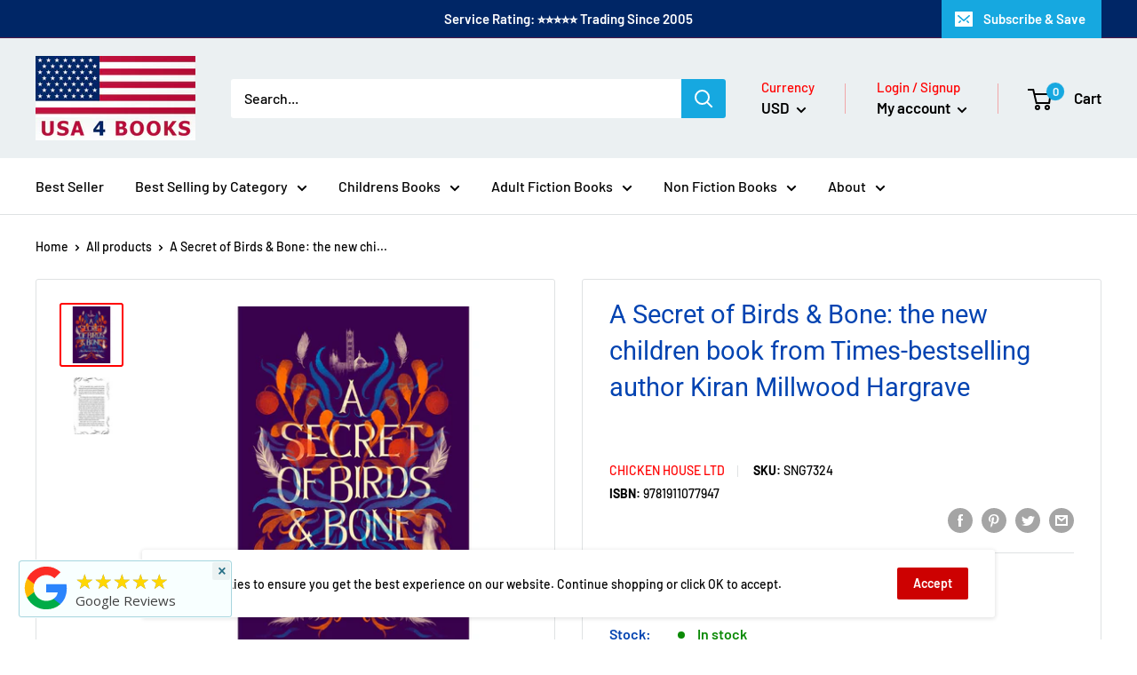

--- FILE ---
content_type: text/css
request_url: https://www.usa4books.com/cdn/shop/t/4/assets/mystyle.css?v=131095747079208409741666696685
body_size: 319
content:
.parameter-container,.calculator{max-width:1150px;width:100%;margin:50px auto;padding:20px;color:#fff;background:#16a8e0}.parameter-header h2,.calculator h1{font-size:32px;font-weight:700;padding-bottom:20px}.parameter-field{display:flex;margin-bottom:15px;align-items:center}.parameter-input{display:flex;align-items:center;position:relative}#product-title{width:480px}.parameter-field label,.prd-input label{width:100px}.parameter-input input{border:1px solid #ffffff;padding:4px 5px;border-radius:3px;color:#000}.parameter-input button{background:#eb4848;border:1px solid #838383;color:#fff;padding:4px 10px;font-size:14px;line-height:1.3;border-radius:4px;transition:all .3s}.parameter-input button:hover{background-color:#d33030}.parameter-field:nth-of-type(3) span{margin-left:10px}.parameter-section table,.parameter-section th,.parameter-section td{border:1px solid rgb(255,255,255);border-collapse:unset;border-spacing:4px}.parameter-section table{width:49%}.parameter-section table th,.parameter-section table td{text-align:left;padding:2px 10px;line-height:1.2}.table-container{display:flex;flex-wrap:wrap;row-gap:20px;justify-content:space-between}@media screen and (max-width:768px){.parameter-section table{width:100%}}@media screen and (max-width:430px){.parameter-section table td{font-size:12px;padding:2px 5px}.parameter-field label{font-size:12px;width:80px}.parameter-container{padding:20px 10px;margin:0 auto}}.parameter-icon .parameter-input:before{content:"\a3";font-family:"Font Awesome 6 Free";display:inline-block;position:absolute;left:-13px}.parameter-input span{margin-right:5px}.calculator h1{text-align:center;text-transform:capitalize}.calculator-field .prd-img{width:150px;margin-right:20px}.calculator-field .prd-info{display:flex;flex-direction:column;row-gap:20px;width:100%}.prd-input input.prd-title{width:50%}.table-4{border:1px solid white;padding:10px 20px;display:inline-block;width:49%}.table-4 tr td .parameter-input{margin-left:20px}tr.spaceUnder{margin-bottom:15px;display:block}tr.spaceUnder td{width:190px}.calculator-table{display:flex;flex-wrap:wrap;gap:20px}.values-btn{text-align:center}.values-btn a{text-align:center;display:inline-block;background:#eb4848;padding:5px 10px;border-radius:5px;margin-top:50px;margin-bottom:20px}.values-container h3{font-size:22px;font-weight:900}.values-container p,.values-container h3{text-align:center}.values-form input{color:#000;border:1px solid #16a8e0;padding:5px 10px}.values-filed{display:flex;align-items:center;gap:10px;margin-bottom:10px}.values-filed label{width:100%;max-width:275px;text-align:right}#main #catab{margin:0 auto;max-width:1500px;width:100%;display:block;position:relative;padding-top:0}#main #catab td{padding:10px;border:1px solid #eee;word-break:break-word}#main #catab thead{background-color:#ebf0f2;position:sticky;top:234px;z-index:1000000;width:100%}#main #catab thead td{border:1px solid #ddd}#main #catab td:nth-child(4){width:20%}#main #catab td:nth-child(8){width:20%}#main #catab td:nth-child(9){min-width:70px}button#catalog-download{margin:30px auto;text-align:center;width:100%;padding:20px;background-color:#cd0101;color:#fff;max-width:200px;position:relative;left:50%;transform:translate(-50%)}@media screen and (max-width: 750px){.values-filed{flex-direction:column}.values-filed label{text-align:center}}@media screen and (max-width: 430px){.value-input{display:flex;justify-content:space-between;flex-wrap:nowrap}.values-form input{width:130px}}
/*# sourceMappingURL=/cdn/shop/t/4/assets/mystyle.css.map?v=131095747079208409741666696685 */
